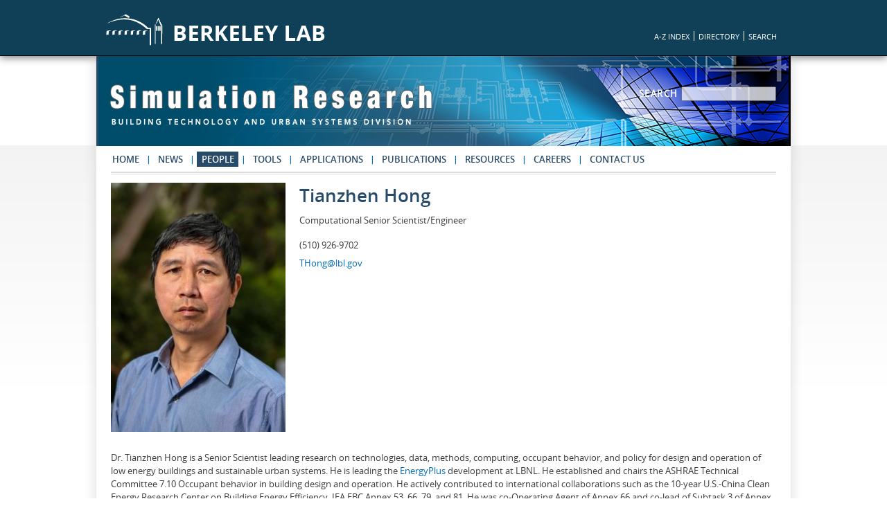

--- FILE ---
content_type: text/html; charset=utf-8
request_url: https://simulationresearch.lbl.gov/people/tianzhen-hong?f%5Bauthor%5D=1004&s=type&o=asc&page=1
body_size: 10136
content:
<!DOCTYPE html PUBLIC "-//W3C//DTD XHTML+RDFa 1.0//EN"
  "http://www.w3.org/MarkUp/DTD/xhtml-rdfa-1.dtd">
<html xmlns="http://www.w3.org/1999/xhtml" xml:lang="en" version="XHTML+RDFa 1.0" dir="ltr"
  xmlns:content="http://purl.org/rss/1.0/modules/content/"
  xmlns:dc="http://purl.org/dc/terms/"
  xmlns:foaf="http://xmlns.com/foaf/0.1/"
  xmlns:og="http://ogp.me/ns#"
  xmlns:rdfs="http://www.w3.org/2000/01/rdf-schema#"
  xmlns:sioc="http://rdfs.org/sioc/ns#"
  xmlns:sioct="http://rdfs.org/sioc/types#"
  xmlns:skos="http://www.w3.org/2004/02/skos/core#"
  xmlns:xsd="http://www.w3.org/2001/XMLSchema#">

<head profile="http://www.w3.org/1999/xhtml/vocab">
  <meta http-equiv="Content-Type" content="text/html; charset=utf-8" />
<meta name="Generator" content="Drupal 7 (http://drupal.org)" />
<link rel="canonical" href="/people/tianzhen-hong" />
<link rel="shortlink" href="/node/3082" />
  <title>Tianzhen Hong | Simulation Research</title>
  <style type="text/css" media="all">
@import url("https://simulationresearch.lbl.gov/modules/system/system.base.css?sf3zol");
@import url("https://simulationresearch.lbl.gov/modules/system/system.menus.css?sf3zol");
@import url("https://simulationresearch.lbl.gov/modules/system/system.messages.css?sf3zol");
@import url("https://simulationresearch.lbl.gov/modules/system/system.theme.css?sf3zol");
</style>
<style type="text/css" media="all">
@import url("https://simulationresearch.lbl.gov/sites/all/modules/calendar/css/calendar_multiday.css?sf3zol");
@import url("https://simulationresearch.lbl.gov/modules/field/theme/field.css?sf3zol");
@import url("https://simulationresearch.lbl.gov/modules/node/node.css?sf3zol");
@import url("https://simulationresearch.lbl.gov/modules/search/search.css?sf3zol");
@import url("https://simulationresearch.lbl.gov/modules/user/user.css?sf3zol");
@import url("https://simulationresearch.lbl.gov/sites/all/modules/views/css/views.css?sf3zol");
</style>
<style type="text/css" media="all">
@import url("https://simulationresearch.lbl.gov/sites/all/modules/ctools/css/ctools.css?sf3zol");
@import url("https://simulationresearch.lbl.gov/sites/all/modules/custom/lbl_biblio_link_files/theme/lbl_biblio_link_files.css?sf3zol");
@import url("https://simulationresearch.lbl.gov/sites/all/modules/lightbox2/css/lightbox.css?sf3zol");
@import url("https://simulationresearch.lbl.gov/sites/all/modules/biblio/biblio.css?sf3zol");
@import url("https://simulationresearch.lbl.gov/sites/all/libraries/superfish/css/superfish.css?sf3zol");
@import url("https://simulationresearch.lbl.gov/sites/all/libraries/superfish/css/superfish-smallscreen.css?sf3zol");
</style>
<style type="text/css" media="all">
@import url("https://simulationresearch.lbl.gov/sites/all/themes/motif/css/layout.css?sf3zol");
@import url("https://simulationresearch.lbl.gov/sites/all/themes/motif/css/superfish-style.css?sf3zol");
</style>
<style type="text/css" media="print">
@import url("https://simulationresearch.lbl.gov/sites/all/themes/motif/css/print.css?sf3zol");
</style>

<!--[if lte IE 7]>
<link type="text/css" rel="stylesheet" href="https://simulationresearch.lbl.gov/sites/all/themes/motif/css/ie.css?sf3zol" media="all" />
<![endif]-->

<!--[if IE 6]>
<link type="text/css" rel="stylesheet" href="https://simulationresearch.lbl.gov/sites/all/themes/motif/css/ie6.css?sf3zol" media="all" />
<![endif]-->
  <script type="text/javascript" src="https://simulationresearch.lbl.gov/misc/jquery.js?v=1.4.4"></script>
<script type="text/javascript" src="https://simulationresearch.lbl.gov/misc/jquery-extend-3.4.0.js?v=1.4.4"></script>
<script type="text/javascript" src="https://simulationresearch.lbl.gov/misc/jquery-html-prefilter-3.5.0-backport.js?v=1.4.4"></script>
<script type="text/javascript" src="https://simulationresearch.lbl.gov/misc/jquery.once.js?v=1.2"></script>
<script type="text/javascript" src="https://simulationresearch.lbl.gov/misc/drupal.js?sf3zol"></script>
<script type="text/javascript" src="https://simulationresearch.lbl.gov/misc/form-single-submit.js?v=7.101"></script>
<script type="text/javascript" src="https://simulationresearch.lbl.gov/sites/all/modules/lightbox2/js/lightbox.js?sf3zol"></script>
<script type="text/javascript" src="https://simulationresearch.lbl.gov/sites/all/modules/google_analytics/googleanalytics.js?sf3zol"></script>
<script type="text/javascript">
<!--//--><![CDATA[//><!--
(function(i,s,o,g,r,a,m){i["GoogleAnalyticsObject"]=r;i[r]=i[r]||function(){(i[r].q=i[r].q||[]).push(arguments)},i[r].l=1*new Date();a=s.createElement(o),m=s.getElementsByTagName(o)[0];a.async=1;a.src=g;m.parentNode.insertBefore(a,m)})(window,document,"script","https://www.google-analytics.com/analytics.js","ga");ga("create", "UA-53815814-1", {"cookieDomain":"auto"});ga("send", "pageview");
//--><!]]>
</script>
<script type="text/javascript" src="https://simulationresearch.lbl.gov/sites/all/modules/field_group/field_group.js?sf3zol"></script>
<script type="text/javascript" src="https://simulationresearch.lbl.gov/sites/all/libraries/superfish/jquery.hoverIntent.minified.js?sf3zol"></script>
<script type="text/javascript" src="https://simulationresearch.lbl.gov/sites/all/libraries/superfish/sfsmallscreen.js?sf3zol"></script>
<script type="text/javascript" src="https://simulationresearch.lbl.gov/sites/all/libraries/superfish/superfish.js?sf3zol"></script>
<script type="text/javascript" src="https://simulationresearch.lbl.gov/sites/all/libraries/superfish/supersubs.js?sf3zol"></script>
<script type="text/javascript" src="https://simulationresearch.lbl.gov/sites/all/modules/superfish/superfish.js?sf3zol"></script>
<script type="text/javascript">
<!--//--><![CDATA[//><!--
jQuery.extend(Drupal.settings, {"basePath":"\/","pathPrefix":"","setHasJsCookie":0,"ajaxPageState":{"theme":"motif","theme_token":"dCfl4TPPKZZJXvUPIbCm5SegJU7lUIxj9xeL7-wt3-M","js":{"misc\/jquery.js":1,"misc\/jquery-extend-3.4.0.js":1,"misc\/jquery-html-prefilter-3.5.0-backport.js":1,"misc\/jquery.once.js":1,"misc\/drupal.js":1,"misc\/form-single-submit.js":1,"sites\/all\/modules\/lightbox2\/js\/lightbox.js":1,"sites\/all\/modules\/google_analytics\/googleanalytics.js":1,"0":1,"sites\/all\/modules\/field_group\/field_group.js":1,"sites\/all\/libraries\/superfish\/jquery.hoverIntent.minified.js":1,"sites\/all\/libraries\/superfish\/sfsmallscreen.js":1,"sites\/all\/libraries\/superfish\/superfish.js":1,"sites\/all\/libraries\/superfish\/supersubs.js":1,"sites\/all\/modules\/superfish\/superfish.js":1},"css":{"modules\/system\/system.base.css":1,"modules\/system\/system.menus.css":1,"modules\/system\/system.messages.css":1,"modules\/system\/system.theme.css":1,"sites\/all\/modules\/calendar\/css\/calendar_multiday.css":1,"modules\/field\/theme\/field.css":1,"modules\/node\/node.css":1,"modules\/search\/search.css":1,"modules\/user\/user.css":1,"sites\/all\/modules\/views\/css\/views.css":1,"sites\/all\/modules\/ctools\/css\/ctools.css":1,"sites\/all\/modules\/custom\/lbl_biblio_link_files\/theme\/lbl_biblio_link_files.css":1,"sites\/all\/modules\/lightbox2\/css\/lightbox.css":1,"sites\/all\/modules\/biblio\/biblio.css":1,"sites\/all\/libraries\/superfish\/css\/superfish.css":1,"sites\/all\/libraries\/superfish\/css\/superfish-smallscreen.css":1,"sites\/all\/themes\/motif\/css\/layout.css":1,"sites\/all\/themes\/motif\/css\/superfish-style.css":1,"sites\/all\/themes\/motif\/css\/print.css":1,"sites\/all\/themes\/motif\/css\/ie.css":1,"sites\/all\/themes\/motif\/css\/ie6.css":1}},"lightbox2":{"rtl":0,"file_path":"\/(\\w\\w\/)public:\/","default_image":"\/sites\/all\/modules\/lightbox2\/images\/brokenimage.jpg","border_size":10,"font_color":"000","box_color":"fff","top_position":"","overlay_opacity":"0.8","overlay_color":"000","disable_close_click":true,"resize_sequence":0,"resize_speed":400,"fade_in_speed":400,"slide_down_speed":600,"use_alt_layout":false,"disable_resize":false,"disable_zoom":false,"force_show_nav":false,"show_caption":true,"loop_items":false,"node_link_text":"View Image Details","node_link_target":false,"image_count":"Image !current of !total","video_count":"Video !current of !total","page_count":"Page !current of !total","lite_press_x_close":"press \u003Ca href=\u0022#\u0022 onclick=\u0022hideLightbox(); return FALSE;\u0022\u003E\u003Ckbd\u003Ex\u003C\/kbd\u003E\u003C\/a\u003E to close","download_link_text":"","enable_login":false,"enable_contact":false,"keys_close":"c x 27","keys_previous":"p 37","keys_next":"n 39","keys_zoom":"z","keys_play_pause":"32","display_image_size":"original","image_node_sizes":"()","trigger_lightbox_classes":"","trigger_lightbox_group_classes":"","trigger_slideshow_classes":"","trigger_lightframe_classes":"","trigger_lightframe_group_classes":"","custom_class_handler":0,"custom_trigger_classes":"","disable_for_gallery_lists":true,"disable_for_acidfree_gallery_lists":true,"enable_acidfree_videos":true,"slideshow_interval":5000,"slideshow_automatic_start":true,"slideshow_automatic_exit":true,"show_play_pause":true,"pause_on_next_click":false,"pause_on_previous_click":true,"loop_slides":false,"iframe_width":600,"iframe_height":400,"iframe_border":1,"enable_video":false,"useragent":"Mozilla\/5.0 (Macintosh; Intel Mac OS X 10_15_7) AppleWebKit\/537.36 (KHTML, like Gecko) Chrome\/131.0.0.0 Safari\/537.36; ClaudeBot\/1.0; +claudebot@anthropic.com)"},"googleanalytics":{"trackOutbound":1,"trackMailto":1,"trackDownload":1,"trackDownloadExtensions":"7z|aac|arc|arj|asf|asx|avi|bin|csv|doc(x|m)?|dot(x|m)?|exe|flv|gif|gz|gzip|hqx|jar|jpe?g|js|mp(2|3|4|e?g)|mov(ie)?|msi|msp|pdf|phps|png|ppt(x|m)?|pot(x|m)?|pps(x|m)?|ppam|sld(x|m)?|thmx|qtm?|ra(m|r)?|sea|sit|tar|tgz|torrent|txt|wav|wma|wmv|wpd|xls(x|m|b)?|xlt(x|m)|xlam|xml|z|zip"},"urlIsAjaxTrusted":{"\/people\/tianzhen-hong?f%5Bauthor%5D=1004\u0026s=type\u0026o=asc\u0026page=1":true},"superfish":{"1":{"id":"1","sf":{"delay":"300","animation":{"opacity":"show"},"speed":0,"autoArrows":false,"dropShadows":false},"plugins":{"smallscreen":{"mode":"window_width","breakpointUnit":"px","title":"Main menu"},"supersubs":{"maxWidth":"30"}}}},"field_group":{"hidden":"full"}});
//--><!]]>
</script>
</head>
<body class="html not-front not-logged-in no-sidebars page-node page-node- page-node-3082 node-type-person role-anonymous-user" >
  <div id="skip-link">
    <a href="#main-content" class="element-invisible element-focusable">Skip to main content</a>
  </div>
    
<div class="berkeley-lab-header" id="wrapper">
	<div id="container">
		<div id="right-links">
			<ul>
				<li><a href="http://www.lbl.gov/a-z-index/" target="_blank">A-Z INDEX</a></li>
				<li><a href="http://www2.lbl.gov/ds/" target="_blank">DIRECTORY</a></li>
				<li id="last"><a href="http://search.lbl.gov/" target="_blank">SEARCH</a></li>
			</ul>
		</div>
		<div id="lbnl-logo">
			<a href="http://www.lbl.gov/" target="_blank"><img src="/sites/all/themes/motif/images/bl-logo.png"></a>
		</div>
	</div>
</div>

<div id="page-wrapper"><div id="page">

  <div id="header" class="without-secondary-menu">
      <div class="section clearfix">





      <div id="name-and-slogan">

        
            <div id="site-name">
              <strong>
                <a href="/" title="Home" rel="home"><span><img src="/sites/all/themes/motif/images/logo.png" alt="Simulation Research" rel="home"/></span></a>
              </strong>
            </div>


          <div id="site-slogan">
            <img src="/sites/all/themes/motif/images/slogan.png" alt=""/>
        </div>

      </div> <!-- /#name-and-slogan -->
        <div class="region region-header">
    <div id="block-search-form" class="block block-search">

    
  <div class="content">
    <form action="/people/tianzhen-hong?f%5Bauthor%5D=1004&amp;s=type&amp;o=asc&amp;page=1" method="post" id="search-block-form" accept-charset="UTF-8"><div><div class="container-inline">
      <h2 class="element-invisible">Search form</h2>
    <div class="form-item form-type-textfield form-item-search-block-form">
  <label for="edit-search-block-form--2">Search </label>
 <input title="Enter the terms you wish to search for." type="text" id="edit-search-block-form--2" name="search_block_form" value="" size="15" maxlength="128" class="form-text" />
</div>
<div class="form-actions form-wrapper" id="edit-actions"><input type="submit" id="edit-submit" name="op" value="Search" class="form-submit" /></div><input type="hidden" name="form_build_id" value="form-AlgQbssKLFjowamU8ejECzuP4YO5wFrvIglKpmMCtS4" />
<input type="hidden" name="form_id" value="search_block_form" />
</div>
</div></form>  </div>
</div>
  </div>
        </div></div> <!-- /.section, /#header -->

    <div id="top-menubar-wrapper" class="clearfix">
      <div class="section clearfix">

        <div class="region region-header-bottom">
    <div id="block-superfish-1" class="block block-superfish">

    
  <div class="content">
    <ul  id="superfish-1" class="menu sf-menu sf-main-menu sf-horizontal sf-style-none sf-total-items-9 sf-parent-items-0 sf-single-items-9"><li id="menu-2770-1" class="first odd sf-item-1 sf-depth-1 sf-no-children"><a href="/" title="" class="sf-depth-1">Home</a></li><li id="menu-3198-1" class="middle even sf-item-2 sf-depth-1 sf-no-children"><a href="/news" class="sf-depth-1">News</a></li><li id="menu-3206-1" class="middle odd sf-item-3 sf-depth-1 sf-no-children"><a href="/people" class="sf-depth-1">People</a></li><li id="menu-3211-1" class="middle even sf-item-4 sf-depth-1 sf-no-children"><a href="/tools" class="sf-depth-1">Tools</a></li><li id="menu-3205-1" class="middle odd sf-item-5 sf-depth-1 sf-no-children"><a href="/apps" class="sf-depth-1">Applications</a></li><li id="menu-3210-1" class="middle even sf-item-6 sf-depth-1 sf-no-children"><a href="/publications" title="" class="sf-depth-1">Publications</a></li><li id="menu-3371-1" class="middle odd sf-item-7 sf-depth-1 sf-no-children"><a href="/resources" class="sf-depth-1">Resources</a></li><li id="menu-3369-1" class="middle even sf-item-8 sf-depth-1 sf-no-children"><a href="/careers" class="sf-depth-1">Careers</a></li><li id="menu-3366-1" class="last odd sf-item-9 sf-depth-1 sf-no-children"><a href="/contact-us" class="sf-depth-1">Contact Us</a></li></ul>  </div>
</div>
  </div>

    
        </div>
  </div> <!-- /.section, /#top-menubar-wrapper -->

  
  
  <div id="main-wrapper" class="clearfix"><div id="main" class="clearfix">

  
    
    <div id="content" class="column"><div class="section">
            <a id="main-content"></a>
                    <h1 class="title" id="page-title">
          Tianzhen Hong        </h1>
                          <div class="tabs">
                  </div>
                          <div class="region region-content">
    <div id="block-system-main" class="block block-system">

    
  <div class="content">
    <div id="node-3082" class="node node-person node-full clearfix" about="/people/tianzhen-hong" typeof="sioc:Item foaf:Document">

      <span property="dc:title" content="Tianzhen Hong" class="rdf-meta element-hidden"></span>
  
  <div class="content clearfix">
    
<div class="field field-name-field-staff-headshot field-type-image field-label-hidden">
    <div class="field-items">
          <div class="field-item even"><img typeof="foaf:Image" src="https://simulationresearch.lbl.gov/sites/all/files/styles/profile_page/public/staffimage/hong_tianzhen2_0.jpg?itok=YFpsaYgl" width="252" height="360" /></div>
      </div>
</div>

<div class="field field-name-field-staff-true-name field-type-text field-label-hidden">
    <div class="field-items">
          <div class="field-item even">Tianzhen Hong</div>
      </div>
</div>

<div class="field field-name-field-staff-position field-type-text field-label-hidden">
    <div class="field-items">
          <div class="field-item even">Computational Senior Scientist/Engineer</div>
      </div>
</div>

<div class="field field-name-field-staff-phone field-type-text field-label-hidden">
    <div class="field-items">
          <div class="field-item even">(510) 926-9702</div>
      </div>
</div>

<div class="field field-name-field-staff-email field-type-text field-label-hidden">
    <div class="field-items">
          <div class="field-item even">
      <a href="mailto:THong@lbl.gov" target="_blank">THong@lbl.gov</a></div>
      </div>
</div>

<div class="field field-name-field-staff-bio field-type-text-long field-label-hidden">
    <div class="field-items">
          <div class="field-item even"><div class="views-field views-field-field-staff-bio">
<div class="field-content">
<p><span class="im">Dr. Tianzhen Hong is a Senior Scientist leading research on technologies, data, methods, computing, occupant behavior, and policy for design and operation of low energy buildings and sustainable urban systems. He is leading the <a href="https://eta-intranet.lbl.gov/energyplus.net">EnergyPlus </a>development at LBNL. He established and chairs the ASHRAE Technical Committee 7.10 Occupant behavior in building design and operation. He actively contributed to international collaborations such as the 10-year U.S.-China Clean Energy Research Center on Building Energy Efficiency, IEA EBC Annex 53, 66, 79, and 81. He was co-Operating Agent of Annex 66 and co-lead of Subtask 3 of Annex 79. He led the development of two building energy software: <a href="https://cbes.lbl.gov">CBES</a> and CityBES winning an R&amp;D 100 Award in 2019 and 2022, respectively. He is an IBPSA Fellow, an ASHRAE Fellow, and a Highly Cited Researcher since 2021. He received B.Eng. and Ph.D. in HVACR, and B.Sc. in Applied Mathematics from Tsinghua University, China.</span></p>
<p><strong>Links</strong></p>
<p><span class="im">Urban Systems Research</span></p>
<p style="padding-left: 30px;"><span class="im">Urban Systems Group, <a href="http://urbansystems.lbl.gov">UrbanSystems.lbl.gov</a> </span></p>
<p style="padding-left: 30px;"><span class="im"><span class="im">City Buildings, Energy, and Sustainability (CityBES), <a data-saferedirecturl="https://www.google.com/url?hl=en&amp;q=http://CityBES.lbl.gov&amp;source=gmail&amp;ust=1500495804985000&amp;usg=AFQjCNF9RYIv8LCA5Xq8f7YTK3fjnRtFwA" href="https://CityBES.lbl.gov" target="_blank">CityBES.lbl.gov</a></span></span></p>
<p><span class="im">Occupant Behavior Research</span></p>
<p style="padding-left: 30px;"><span class="im">LBNL, <a href="http://behavior.lbl.gov/">behavior.lbl.gov</a></span></p>
<p style="padding-left: 30px;"><span class="im">Occupancy Simulator, <a href="http://occupancysimulator.lbl.gov/">occupancysimulator.lbl.gov</a></span></p>
<p style="padding-left: 30px;"><a href="http://annex79.iea-ebc.org"><span class="im">IEA EBC Annex 79 (2018-2023): Occupant-centric building design and operation</span></a></p>
<p style="padding-left: 30px;"><a href="http://annex66.org"><span class="im">IEA EBC Annex 66 (2013-2018): Definition and simulation of occupant behavior in buildings</span></a></p>
<p style="padding-left: 30px;"><a href="https://annex53.iea-ebc.org/projects/project?AnnexID=53"><span class="im"><span class="im">IEA EBC Annex 53 (2008-2013): <span id="ctl00_mainContent_ctl00_Annex">Total Energy Use in Buildings: Analysis &amp; Evaluation Methods</span> </span></span></a></p>
<p style="padding-left: 30px;"><a href="https://tpc.ashrae.org/?cmtKey=1f872f56-a4da-4d94-81ee-e0c6dda5a69f"><span class="im">ASHRAE Technical Committee 7.10 Occupant Behavior in Building Design and Operation</span></a></p>
<p><span class="im">Building Energy Modeling and Analysis Tools</span></p>
<p style="padding-left: 30px;">Commercial Building Energy Saver: California version, <a href="https://cbes.lbl.gov/">cbes.lbl.gov; </a>National version,<a href="http://cbespro.lbl.gov/"> cbespro.lbl.gov</a></p>
<p style="padding-left: 30px;">EnergyPlus, <a href="http://energyplus.net">energyplus.net </a></p>
<p>Publications</p>
<p style="padding-left: 30px;"><a href="https://scholar.google.com/citations?user=x5m2zBYAAAAJ&amp;hl=en">https://scholar.google.com/citations?user=x5m2zBYAAAAJ&amp;hl=en</a></p>
<p> </p>
</div>
</div>
</div>
      </div>
</div>
  </div>

  
  
</div>
  </div>
</div>
<div id="block-views-d957c956d704b3bab93ca06002ab1a5d" class="block block-views">

    <h2>Related Projects</h2>
  
  <div class="content">
    <div class="view view-projects-related-to-people view-id-projects_related_to_people view-display-id-block_1 view-dom-id-f890bf6e887feb8f35a3b0b05884057e">
        
  
  
      <div class="view-content">
        <div class="views-row views-row-1 views-row-odd views-row-first">
      
  <div class="views-field views-field-title">        <span class="field-content"><a href="/projects/modelica">Modelica</a></span>  </div>  </div>
  <div class="views-row views-row-2 views-row-even views-row-last">
      
  <div class="views-field views-field-title">        <span class="field-content"><a href="/projects/energyplus">EnergyPlus</a></span>  </div>  </div>
    </div>
  
  
  
  
  
  
</div>  </div>
</div>
<div id="block-views-staff-publications-block" class="block block-views">

    <h2>Publications</h2>
  
  <div class="content">
    <div class="view view-staff-publications view-id-staff_publications view-display-id-block view-dom-id-308903c96be7ef173e812e94ea4bf70f">
        
  
  
      <div class="view-content">
        <div class="views-row views-row-1 views-row-odd views-row-first">
      
  <div class="views-field views-field-citation">        <span class="field-content"><span class="biblio-authors" ><a href="/publications?f%5Bauthor%5D=978&amp;s=type&amp;o=asc&amp;page=1" rel="nofollow">Wang, Wei</a>, <a href="/people/tianzhen-hong?f%5Bauthor%5D=1004&amp;s=type&amp;o=asc&amp;page=1" rel="nofollow">Tianzhen  Hong</a>, <a href="/publications?f%5Bauthor%5D=999&amp;s=type&amp;o=asc&amp;page=1" rel="nofollow">Xiaodong  Xu</a>, <a href="/publications?f%5Bauthor%5D=979&amp;s=type&amp;o=asc&amp;page=1" rel="nofollow">Jiayu  Chen</a>, <a href="/publications?f%5Bauthor%5D=1025&amp;s=type&amp;o=asc&amp;page=1" rel="nofollow">Ziang  Liu</a>, and <a href="/publications?f%5Bauthor%5D=1021&amp;s=type&amp;o=asc&amp;page=1" rel="nofollow">Ning  Xu</a></span>. <a href="/publications/forecasting-district-scale-energy">"<span class="biblio-title" >Forecasting district-scale energy dynamics through integrating building network and long short-term memory learning algorithm</span>."</a> <span  style="font-style: italic;">Applied Energy</span> 248 (2019) 217 - 230.<span class="Z3988" title="ctx_ver=Z39.88-2004&amp;rft_val_fmt=info%3Aofi%2Ffmt%3Akev%3Amtx%3Ajournal&amp;rft.atitle=Forecasting+district-scale+energy+dynamics+through+integrating+building+network+and+long+short-term+memory+learning+algorithm&amp;rft.title=Applied+Energy&amp;rft.stitle=Applied+Energy&amp;rft.issn=03062619&amp;rft.date=2019&amp;rft.volume=248&amp;rft.spage=217&amp;rft.epage=230&amp;rft.aulast=Wang&amp;rft.aufirst=Wei&amp;rft.au=Hong%2C+Tianzhen&amp;rft.au=Xu%2C+Xiaodong&amp;rft.au=Chen%2C+Jiayu&amp;rft.au=Liu%2C+Ziang&amp;rft.au=Xu%2C+Ning&amp;rft_id=info%3Adoi%2F10.1016%2Fj.apenergy.2019.04.085"></span><div class="biblio_related_files_wrapper"><h3 class="biblio_label biblio_related_files">Related Files</h3><div class="biblio_file_links"><span class="biblio_file"><span class="biblio_file_icon_and_title">&nbsp;&nbsp;<span class="file"><img class="file-icon" alt="PDF icon" title="application/pdf" src="/modules/file/icons/application-pdf.png" /> <a href="https://simulationresearch.lbl.gov/sites/all/files/30_-_forecasting_district-scale_energy_dynamics_-_tianzhen_hong.pdf" type="application/pdf; length=1302962" title="30_-_forecasting_district-scale_energy_dynamics_-_tianzhen_hong.pdf">PDF</a></span></span><span class="biblio_file_size">&nbsp;(1.24 MB)</span></span></div></div></span>  </div>  </div>
  <div class="views-row views-row-2 views-row-even">
      
  <div class="views-field views-field-citation">        <span class="field-content"><span class="biblio-authors" ><a href="/publications?f%5Bauthor%5D=875&amp;s=type&amp;o=asc&amp;page=1" rel="nofollow">Guo, Siyue</a>, <a href="/publications?f%5Bauthor%5D=532&amp;s=type&amp;o=asc&amp;page=1" rel="nofollow">Da  Yan</a>, <a href="/people/tianzhen-hong?f%5Bauthor%5D=1004&amp;s=type&amp;o=asc&amp;page=1" rel="nofollow">Tianzhen  Hong</a>, <a href="/publications?f%5Bauthor%5D=963&amp;s=type&amp;o=asc&amp;page=1" rel="nofollow">Chan  Xiao</a>, and <a href="/publications?f%5Bauthor%5D=954&amp;s=type&amp;o=asc&amp;page=1" rel="nofollow">Ying  Cui</a></span>. <a href="/publications/novel-approach-selecting-typical-hot">"<span class="biblio-title" >A novel approach for selecting typical hot-year (THY) weather data</span>."</a> <span  style="font-style: italic;">Applied Energy</span> 242 (2019) 1634 - 1648.<span class="Z3988" title="ctx_ver=Z39.88-2004&amp;rft_val_fmt=info%3Aofi%2Ffmt%3Akev%3Amtx%3Ajournal&amp;rft.atitle=A+novel+approach+for+selecting+typical+hot-year+%28THY%29+weather+data&amp;rft.title=Applied+Energy&amp;rft.stitle=Applied+Energy&amp;rft.issn=03062619&amp;rft.date=2019&amp;rft.volume=242&amp;rft.spage=1634&amp;rft.epage=1648&amp;rft.aulast=Guo&amp;rft.aufirst=Siyue&amp;rft.au=Yan%2C+Da&amp;rft.au=Hong%2C+Tianzhen&amp;rft.au=Xiao%2C+Chan&amp;rft.au=Cui%2C+Ying&amp;rft_id=info%3Adoi%2F10.1016%2Fj.apenergy.2019.03.065"></span><div class="biblio_related_files_wrapper"><h3 class="biblio_label biblio_related_files">Related Files</h3><div class="biblio_file_links"><span class="biblio_file"><span class="biblio_file_icon_and_title">&nbsp;&nbsp;<span class="file"><img class="file-icon" alt="PDF icon" title="application/pdf" src="/modules/file/icons/application-pdf.png" /> <a href="https://simulationresearch.lbl.gov/sites/all/files/28_-_selecting_typical_hot_year_weather_data_-_tianzhen_hong.pdf" type="application/pdf; length=856957" title="28_-_selecting_typical_hot_year_weather_data_-_tianzhen_hong.pdf">PDF</a></span></span><span class="biblio_file_size">&nbsp;(836.87 KB)</span></span></div></div></span>  </div>  </div>
  <div class="views-row views-row-3 views-row-odd">
      
  <div class="views-field views-field-citation">        <span class="field-content"><span class="biblio-authors" ><a href="/publications?f%5Bauthor%5D=999&amp;s=type&amp;o=asc&amp;page=1" rel="nofollow">Xu, Xiaodong</a>, <a href="/publications?f%5Bauthor%5D=1020&amp;s=type&amp;o=asc&amp;page=1" rel="nofollow">Yifan  Wu</a>, <a href="/publications?f%5Bauthor%5D=978&amp;s=type&amp;o=asc&amp;page=1" rel="nofollow">Wei  Wang</a>, <a href="/people/tianzhen-hong?f%5Bauthor%5D=1004&amp;s=type&amp;o=asc&amp;page=1" rel="nofollow">Tianzhen  Hong</a>, and <a href="/publications?f%5Bauthor%5D=1021&amp;s=type&amp;o=asc&amp;page=1" rel="nofollow">Ning  Xu</a></span>. <a href="/publications/performance-driven-optimization-urban">"<span class="biblio-title" >Performance-driven optimization of urban open space configuration in the cold-winter and hot-summer region of China</span>."</a> <span  style="font-style: italic;">Building Simulation</span> 12.3 (2019) 411 - 424.<span class="Z3988" title="ctx_ver=Z39.88-2004&amp;rft_val_fmt=info%3Aofi%2Ffmt%3Akev%3Amtx%3Ajournal&amp;rft.atitle=Performance-driven+optimization+of+urban+open+space+configuration+in+the+cold-winter+and+hot-summer+region+of+China&amp;rft.title=Building+Simulation&amp;rft.stitle=Build.+Simul.&amp;rft.issn=1996-3599&amp;rft.date=2019&amp;rft.volume=12&amp;rft.issue=3&amp;rft.spage=411&amp;rft.epage=424&amp;rft.aulast=Xu&amp;rft.aufirst=Xiaodong&amp;rft.au=Wu%2C+Yifan&amp;rft.au=Wang%2C+Wei&amp;rft.au=Hong%2C+Tianzhen&amp;rft.au=Xu%2C+Ning&amp;rft_id=info%3Adoi%2F10.1007%2Fs12273-019-0510-z"></span><div class="biblio_related_files_wrapper"><h3 class="biblio_label biblio_related_files">Related Files</h3><div class="biblio_file_links"><span class="biblio_file"><span class="biblio_file_icon_and_title">&nbsp;&nbsp;<span class="file"><img class="file-icon" alt="PDF icon" title="application/pdf" src="/modules/file/icons/application-pdf.png" /> <a href="https://simulationresearch.lbl.gov/sites/all/files/23_-_optimization_of_urban_open_space_configuration_-_tianzhen_hong.pdf" type="application/pdf; length=3428088" title="23_-_optimization_of_urban_open_space_configuration_-_tianzhen_hong.pdf">PDF</a></span></span><span class="biblio_file_size">&nbsp;(3.27 MB)</span></span></div></div></span>  </div>  </div>
  <div class="views-row views-row-4 views-row-even">
      
  <div class="views-field views-field-citation">        <span class="field-content"><span class="biblio-authors" ><a href="/publications?f%5Bauthor%5D=1003&amp;s=type&amp;o=asc&amp;page=1" rel="nofollow">Wang, Zhe</a>, <a href="/publications?f%5Bauthor%5D=1022&amp;s=type&amp;o=asc&amp;page=1" rel="nofollow">Thomas  Parkinson</a>, <a href="/publications?f%5Bauthor%5D=1023&amp;s=type&amp;o=asc&amp;page=1" rel="nofollow">Peixian  Li</a>, <a href="/publications?f%5Bauthor%5D=1024&amp;s=type&amp;o=asc&amp;page=1" rel="nofollow">Borong  Lin</a>, and <a href="/people/tianzhen-hong?f%5Bauthor%5D=1004&amp;s=type&amp;o=asc&amp;page=1" rel="nofollow">Tianzhen  Hong</a></span>. <a href="/publications/squeaky-wheel-machine-learning">"<span class="biblio-title" >The Squeaky wheel: Machine learning for anomaly detection in subjective thermal comfort votes</span>."</a> <span  style="font-style: italic;">Building and Environment</span> 151 (2019) 219 - 227.<span class="Z3988" title="ctx_ver=Z39.88-2004&amp;rft_val_fmt=info%3Aofi%2Ffmt%3Akev%3Amtx%3Ajournal&amp;rft.atitle=The+Squeaky+wheel%3A+Machine+learning+for+anomaly+detection+in+subjective+thermal+comfort+votes&amp;rft.title=Building+and+Environment&amp;rft.stitle=Building+and+Environment&amp;rft.issn=03601323&amp;rft.date=2019&amp;rft.volume=151&amp;rft.spage=219&amp;rft.epage=227&amp;rft.aulast=Wang&amp;rft.aufirst=Zhe&amp;rft.au=Parkinson%2C+Thomas&amp;rft.au=Li%2C+Peixian&amp;rft.au=Lin%2C+Borong&amp;rft.au=Hong%2C+Tianzhen&amp;rft_id=info%3Adoi%2F10.1016%2Fj.buildenv.2019.01.050"></span><div class="biblio_related_files_wrapper"><h3 class="biblio_label biblio_related_files">Related Files</h3><div class="biblio_file_links"><span class="biblio_file"><span class="biblio_file_icon_and_title">&nbsp;&nbsp;<span class="file"><img class="file-icon" alt="PDF icon" title="application/pdf" src="/modules/file/icons/application-pdf.png" /> <a href="https://simulationresearch.lbl.gov/sites/all/files/25_-_the_squeaky_wheel_-_machine_learning_for_anomaly_detection_in_subjective_thermal_-_tianzhen_hong.pdf" type="application/pdf; length=1224034" title="25_-_the_squeaky_wheel_-_machine_learning_for_anomaly_detection_in_subjective_thermal_-_tianzhen_hong.pdf">PDF</a></span></span><span class="biblio_file_size">&nbsp;(1.17 MB)</span></span></div></div></span>  </div>  </div>
  <div class="views-row views-row-5 views-row-odd">
      
  <div class="views-field views-field-citation">        <span class="field-content"><span class="biblio-authors" ><a href="/publications?f%5Bauthor%5D=1003&amp;s=type&amp;o=asc&amp;page=1" rel="nofollow">Wang, Zhe</a>, <a href="/people/tianzhen-hong?f%5Bauthor%5D=1004&amp;s=type&amp;o=asc&amp;page=1" rel="nofollow">Tianzhen  Hong</a>, and <a href="/publications?f%5Bauthor%5D=473&amp;s=type&amp;o=asc&amp;page=1" rel="nofollow">Mary Ann Piette</a></span>. <a href="/publications/data-fusion-predicting-internal-heat">"<span class="biblio-title" >Data fusion in predicting internal heat gains for office buildings through a deep learning approach</span>."</a> <span  style="font-style: italic;">Applied Energy</span> 240 (2019) 386 - 398.<span class="Z3988" title="ctx_ver=Z39.88-2004&amp;rft_val_fmt=info%3Aofi%2Ffmt%3Akev%3Amtx%3Ajournal&amp;rft.atitle=Data+fusion+in+predicting+internal+heat+gains+for+office+buildings+through+a+deep+learning+approach&amp;rft.title=Applied+Energy&amp;rft.stitle=Applied+Energy&amp;rft.issn=03062619&amp;rft.date=2019&amp;rft.volume=240&amp;rft.spage=386&amp;rft.epage=398&amp;rft.aulast=Wang&amp;rft.aufirst=Zhe&amp;rft.au=Hong%2C+Tianzhen&amp;rft.au=Piette%2C+Mary&amp;rft_id=info%3Adoi%2F10.1016%2Fj.apenergy.2019.02.066"></span><div class="biblio_related_files_wrapper"><h3 class="biblio_label biblio_related_files">Related Files</h3><div class="biblio_file_links"><span class="biblio_file"><span class="biblio_file_icon_and_title">&nbsp;&nbsp;<span class="file"><img class="file-icon" alt="PDF icon" title="application/pdf" src="/modules/file/icons/application-pdf.png" /> <a href="https://simulationresearch.lbl.gov/sites/all/files/26_-_data_fusion_in_predicting_internal_heat_gains_-_tianzhen_hong.pdf" type="application/pdf; length=1028792" title="26_-_data_fusion_in_predicting_internal_heat_gains_-_tianzhen_hong.pdf">PDF</a></span></span><span class="biblio_file_size">&nbsp;(1004.68 KB)</span></span></div></div></span>  </div>  </div>
  <div class="views-row views-row-6 views-row-even">
      
  <div class="views-field views-field-citation">        <span class="field-content"><span class="biblio-authors" ><a href="/publications?f%5Bauthor%5D=978&amp;s=type&amp;o=asc&amp;page=1" rel="nofollow">Wang, Wei</a>, <a href="/people/tianzhen-hong?f%5Bauthor%5D=1004&amp;s=type&amp;o=asc&amp;page=1" rel="nofollow">Tianzhen  Hong</a>, <a href="/publications?f%5Bauthor%5D=1015&amp;s=type&amp;o=asc&amp;page=1" rel="nofollow">Nan  Li</a>, <a href="/publications?f%5Bauthor%5D=1016&amp;s=type&amp;o=asc&amp;page=1" rel="nofollow">Ryan Qi Wang</a>, and <a href="/publications?f%5Bauthor%5D=979&amp;s=type&amp;o=asc&amp;page=1" rel="nofollow">Jiayu  Chen</a></span>. <a href="/publications/linking-energy-cyber-physical-systems">"<span class="biblio-title" >Linking energy-cyber-physical systems with occupancy prediction and interpretation through WiFi probe-based ensemble classification</span>."</a> <span  style="font-style: italic;">Applied Energy</span> 236 (2019) 55 - 69.<span class="Z3988" title="ctx_ver=Z39.88-2004&amp;rft_val_fmt=info%3Aofi%2Ffmt%3Akev%3Amtx%3Ajournal&amp;rft.atitle=Linking+energy-cyber-physical+systems+with+occupancy+prediction+and+interpretation+through+WiFi+probe-based+ensemble+classification&amp;rft.title=Applied+Energy&amp;rft.stitle=Applied+Energy&amp;rft.issn=03062619&amp;rft.date=2019&amp;rft.volume=236&amp;rft.spage=55&amp;rft.epage=69&amp;rft.aulast=Wang&amp;rft.aufirst=Wei&amp;rft.au=Hong%2C+Tianzhen&amp;rft.au=Li%2C+Nan&amp;rft.au=Wang%2C+Ryan&amp;rft.au=Chen%2C+Jiayu&amp;rft_id=info%3Adoi%2F10.1016%2Fj.apenergy.2018.11.079"></span><div class="biblio_related_files_wrapper"><h3 class="biblio_label biblio_related_files">Related Files</h3><div class="biblio_file_links"><span class="biblio_file"><span class="biblio_file_icon_and_title">&nbsp;&nbsp;<span class="file"><img class="file-icon" alt="PDF icon" title="application/pdf" src="/modules/file/icons/application-pdf.png" /> <a href="https://simulationresearch.lbl.gov/sites/all/files/21_-_ecps_-_tianzhen_hong.pdf" type="application/pdf; length=2144586" title="21_-_ecps_-_tianzhen_hong.pdf">PDF</a></span></span><span class="biblio_file_size">&nbsp;(2.05 MB)</span></span></div></div></span>  </div>  </div>
  <div class="views-row views-row-7 views-row-odd">
      
  <div class="views-field views-field-citation">        <span class="field-content"><span class="biblio-authors" ><a href="/publications?f%5Bauthor%5D=1017&amp;s=type&amp;o=asc&amp;page=1" rel="nofollow">Sangogboye, Fisayo Caleb</a>, <a href="/publications?f%5Bauthor%5D=1004&amp;s=type&amp;o=asc&amp;page=1" rel="nofollow">Ruoxi  Jia</a>, <a href="/people/tianzhen-hong?f%5Bauthor%5D=1004&amp;s=type&amp;o=asc&amp;page=1" rel="nofollow">Tianzhen  Hong</a>, <a href="/publications?f%5Bauthor%5D=1018&amp;s=type&amp;o=asc&amp;page=1" rel="nofollow">Costas  Spanos</a>, and <a href="/publications?f%5Bauthor%5D=1019&amp;s=type&amp;o=asc&amp;page=1" rel="nofollow">Mikkel Baun Kjærgaard</a></span>. <a href="/publications/framework-privacy-preserving-data">"<span class="biblio-title" >A Framework for Privacy-Preserving Data Publishing with Enhanced Utility for Cyber-Physical Systems</span>."</a> <span  style="font-style: italic;">ACM Transactions on Sensor Networks</span> 14.3-4 (2018) 1 - 22.<span class="Z3988" title="ctx_ver=Z39.88-2004&amp;rft_val_fmt=info%3Aofi%2Ffmt%3Akev%3Amtx%3Ajournal&amp;rft.atitle=A+Framework+for+Privacy-Preserving+Data+Publishing+with+Enhanced+Utility+for+Cyber-Physical+Systems&amp;rft.title=ACM+Transactions+on+Sensor+Networks&amp;rft.stitle=ACM+Trans.+Sen.+Netw.TOSN&amp;rft.issn=15504859&amp;rft.date=2018&amp;rft.volume=14&amp;rft.issue=3-4&amp;rft.spage=1&amp;rft.epage=22&amp;rft.aulast=Sangogboye&amp;rft.aufirst=Fisayo&amp;rft.au=Jia%2C+Ruoxi&amp;rft.au=Hong%2C+Tianzhen&amp;rft.au=Spanos%2C+Costas&amp;rft.au=Kj%C3%A6rgaard%2C+Mikkel&amp;rft_id=info%3Adoi%2F10.1145%2F329407010.1145%2F3275520"></span><div class="biblio_related_files_wrapper"><h3 class="biblio_label biblio_related_files">Related Files</h3><div class="biblio_file_links"><span class="biblio_file"><span class="biblio_file_icon_and_title">&nbsp;&nbsp;<span class="file"><img class="file-icon" alt="PDF icon" title="application/pdf" src="/modules/file/icons/application-pdf.png" /> <a href="https://simulationresearch.lbl.gov/sites/all/files/23_-_optimization_of_urban_open_space_configuration_-_tianzhen_hong.pdf" type="application/pdf; length=3428088" title="23_-_optimization_of_urban_open_space_configuration_-_tianzhen_hong.pdf">PDF</a></span></span><span class="biblio_file_size">&nbsp;(3.27 MB)</span></span></div></div></span>  </div>  </div>
  <div class="views-row views-row-8 views-row-even">
      
  <div class="views-field views-field-citation">        <span class="field-content"><span class="biblio-authors" ><a href="/publications?f%5Bauthor%5D=1003&amp;s=type&amp;o=asc&amp;page=1" rel="nofollow">Wang, Zhe</a>, <a href="/people/tianzhen-hong?f%5Bauthor%5D=1004&amp;s=type&amp;o=asc&amp;page=1" rel="nofollow">Tianzhen  Hong</a>, and <a href="/publications?f%5Bauthor%5D=1004&amp;s=type&amp;o=asc&amp;page=1" rel="nofollow">Ruoxi  Jia</a></span>. <a href="/publications/buildingsoccupants-modelica-package">"<span class="biblio-title" >Buildings.Occupants: a Modelica package for modelling occupant behaviour in buildings</span>."</a> <span  style="font-style: italic;">Journal of Building Performance Simulation</span> (2018) 1 - 12.<span class="Z3988" title="ctx_ver=Z39.88-2004&amp;rft_val_fmt=info%3Aofi%2Ffmt%3Akev%3Amtx%3Ajournal&amp;rft.atitle=Buildings.Occupants%3A+a+Modelica+package+for+modelling+occupant+behaviour+in+buildings&amp;rft.title=Journal+of+Building+Performance+Simulation&amp;rft.stitle=Journal+of+Building+Performance+Simulation&amp;rft.issn=1940-1493&amp;rft.date=2018&amp;rft.spage=1&amp;rft.epage=12&amp;rft.aulast=Wang&amp;rft.aufirst=Zhe&amp;rft.au=Hong%2C+Tianzhen&amp;rft.au=Jia%2C+Ruoxi&amp;rft_id=info%3Adoi%2F10.1080%2F19401493.2018.1543352"></span><div class="biblio_related_files_wrapper"><h3 class="biblio_label biblio_related_files">Related Files</h3><div class="biblio_file_links"><span class="biblio_file"><span class="biblio_file_icon_and_title">&nbsp;&nbsp;<span class="file"><img class="file-icon" alt="PDF icon" title="application/pdf" src="/modules/file/icons/application-pdf.png" /> <a href="https://simulationresearch.lbl.gov/sites/all/files/18_-_buildings.occupants_-_tianzhen_hong.pdf" type="application/pdf; length=660496" title="18_-_buildings.occupants_-_tianzhen_hong.pdf">PDF</a></span></span><span class="biblio_file_size">&nbsp;(645.02 KB)</span></span></div></div></span>  </div>  </div>
  <div class="views-row views-row-9 views-row-odd">
      
  <div class="views-field views-field-citation">        <span class="field-content"><span class="biblio-authors" ><a href="/publications?f%5Bauthor%5D=996&amp;s=type&amp;o=asc&amp;page=1" rel="nofollow">Jain, Rajeev</a>, <a href="/people/xuan-luo?f%5Bauthor%5D=1004&amp;s=type&amp;o=asc&amp;page=1" rel="nofollow">Xuan  Luo</a>, <a href="/publications?f%5Bauthor%5D=997&amp;s=type&amp;o=asc&amp;page=1" rel="nofollow">Gökhan  Sever</a>, <a href="/people/tianzhen-hong?f%5Bauthor%5D=1004&amp;s=type&amp;o=asc&amp;page=1" rel="nofollow">Tianzhen  Hong</a>, and <a href="/publications?f%5Bauthor%5D=998&amp;s=type&amp;o=asc&amp;page=1" rel="nofollow">Charlie  Catlett</a></span>. <a href="/publications/representation-and-evolution-urban">"<span class="biblio-title" >Representation and evolution of urban weather boundary conditions in downtown Chicago</span>."</a> <span  style="font-style: italic;">Journal of Building Performance Simulation</span> (2018) 1 - 14.<span class="Z3988" title="ctx_ver=Z39.88-2004&amp;rft_val_fmt=info%3Aofi%2Ffmt%3Akev%3Amtx%3Ajournal&amp;rft.atitle=Representation+and+evolution+of+urban+weather+boundary+conditions+in+downtown+Chicago&amp;rft.title=Journal+of+Building+Performance+Simulation&amp;rft.stitle=Journal+of+Building+Performance+Simulation&amp;rft.issn=1940-1493&amp;rft.date=2018&amp;rft.spage=1&amp;rft.epage=14&amp;rft.aulast=Jain&amp;rft.aufirst=Rajeev&amp;rft.au=Luo%2C+Xuan&amp;rft.au=Sever%2C+G%C3%B6khan&amp;rft.au=Hong%2C+Tianzhen&amp;rft.au=Catlett%2C+Charlie&amp;rft_id=info%3Adoi%2F10.1080%2F19401493.2018.1534275"></span><div class="biblio_related_files_wrapper"><h3 class="biblio_label biblio_related_files">Related Files</h3><div class="biblio_file_links"><span class="biblio_file"><span class="biblio_file_icon_and_title">&nbsp;&nbsp;<span class="file"><img class="file-icon" alt="PDF icon" title="application/pdf" src="/modules/file/icons/application-pdf.png" /> <a href="https://simulationresearch.lbl.gov/sites/all/files/17_-_urban_weather_boundary_conditions_-_tianzhen_hong.pdf" type="application/pdf; length=1397459" title="17_-_urban_weather_boundary_conditions_-_tianzhen_hong.pdf">PDF</a></span></span><span class="biblio_file_size">&nbsp;(1.33 MB)</span></span></div></div></span>  </div>  </div>
  <div class="views-row views-row-10 views-row-even views-row-last">
      
  <div class="views-field views-field-citation">        <span class="field-content"><span class="biblio-authors" ><a href="/publications?f%5Bauthor%5D=978&amp;s=type&amp;o=asc&amp;page=1" rel="nofollow">Wang, Wei</a>, <a href="/publications?f%5Bauthor%5D=979&amp;s=type&amp;o=asc&amp;page=1" rel="nofollow">Jiayu  Chen</a>, and <a href="/people/tianzhen-hong?f%5Bauthor%5D=1004&amp;s=type&amp;o=asc&amp;page=1" rel="nofollow">Tianzhen  Hong</a></span>. <a href="/publications/occupancy-prediction-through-machine">"<span class="biblio-title" >Occupancy prediction through machine learning and data fusion of environmental sensing and Wi-Fi sensing in buildings</span>."</a> <span  style="font-style: italic;">Automation in Construction</span> 94 (2018) 233 - 243.<span class="Z3988" title="ctx_ver=Z39.88-2004&amp;rft_val_fmt=info%3Aofi%2Ffmt%3Akev%3Amtx%3Ajournal&amp;rft.atitle=Occupancy+prediction+through+machine+learning+and+data+fusion+of+environmental+sensing+and+Wi-Fi+sensing+in+buildings&amp;rft.title=Automation+in+Construction&amp;rft.stitle=Automation+in+Construction&amp;rft.issn=09265805&amp;rft.date=2018&amp;rft.volume=94&amp;rft.spage=233&amp;rft.epage=243&amp;rft.aulast=Wang&amp;rft.aufirst=Wei&amp;rft.au=Chen%2C+Jiayu&amp;rft.au=Hong%2C+Tianzhen&amp;rft_id=info%3Adoi%2F10.1016%2Fj.autcon.2018.07.007"></span><div class="biblio_related_files_wrapper"><h3 class="biblio_label biblio_related_files">Related Files</h3><div class="biblio_file_links"><span class="biblio_file"><span class="biblio_file_icon_and_title">&nbsp;&nbsp;<span class="file"><img class="file-icon" alt="PDF icon" title="application/pdf" src="/modules/file/icons/application-pdf.png" /> <a href="https://simulationresearch.lbl.gov/sites/all/files/16_-_occupancy_prediction_through_machine_learning_and_data_fusion_-_tianzhen_hong.pdf" type="application/pdf; length=1946234" title="16_-_occupancy_prediction_through_machine_learning_and_data_fusion_-_tianzhen_hong.pdf">PDF</a></span></span><span class="biblio_file_size">&nbsp;(1.86 MB)</span></span></div></div></span>  </div>  </div>
    </div>
  
      <h2 class="element-invisible">Pages</h2><div class="item-list"><ul class="pager"><li class="pager-first first"><a title="Go to first page" href="/people/tianzhen-hong?f%5Bauthor%5D=1004&amp;s=type&amp;o=asc">« first</a></li>
<li class="pager-previous"><a title="Go to previous page" href="/people/tianzhen-hong?f%5Bauthor%5D=1004&amp;s=type&amp;o=asc">‹ previous</a></li>
<li class="pager-item"><a title="Go to page 1" href="/people/tianzhen-hong?f%5Bauthor%5D=1004&amp;s=type&amp;o=asc">1</a></li>
<li class="pager-current">2</li>
<li class="pager-item"><a title="Go to page 3" href="/people/tianzhen-hong?f%5Bauthor%5D=1004&amp;s=type&amp;o=asc&amp;page=2">3</a></li>
<li class="pager-item"><a title="Go to page 4" href="/people/tianzhen-hong?f%5Bauthor%5D=1004&amp;s=type&amp;o=asc&amp;page=3">4</a></li>
<li class="pager-item"><a title="Go to page 5" href="/people/tianzhen-hong?f%5Bauthor%5D=1004&amp;s=type&amp;o=asc&amp;page=4">5</a></li>
<li class="pager-item"><a title="Go to page 6" href="/people/tianzhen-hong?f%5Bauthor%5D=1004&amp;s=type&amp;o=asc&amp;page=5">6</a></li>
<li class="pager-item"><a title="Go to page 7" href="/people/tianzhen-hong?f%5Bauthor%5D=1004&amp;s=type&amp;o=asc&amp;page=6">7</a></li>
<li class="pager-item"><a title="Go to page 8" href="/people/tianzhen-hong?f%5Bauthor%5D=1004&amp;s=type&amp;o=asc&amp;page=7">8</a></li>
<li class="pager-item"><a title="Go to page 9" href="/people/tianzhen-hong?f%5Bauthor%5D=1004&amp;s=type&amp;o=asc&amp;page=8">9</a></li>
<li class="pager-ellipsis">…</li>
<li class="pager-next"><a title="Go to next page" href="/people/tianzhen-hong?f%5Bauthor%5D=1004&amp;s=type&amp;o=asc&amp;page=2">next ›</a></li>
<li class="pager-last last"><a title="Go to last page" href="/people/tianzhen-hong?f%5Bauthor%5D=1004&amp;s=type&amp;o=asc&amp;page=12">last »</a></li>
</ul></div>  
  
  
  
  
</div>  </div>
</div>
  </div>
      
    </div></div> <!-- /.section, /#content -->

    
  </div></div> <!-- /#main, /#main-wrapper -->

  
  <div id="footer-wrapper"><div class="section">

    


          <div id="footer">
          <div class="region region-footer">
    <div id="block-block-3" class="block block-block">

    
  <div class="content">
    <div id="bottomright">
<div id="doelogo"><a title="U.S Department of Energy" href="https://energy.gov/" target="_blank"><img src="/sites/all/themes/motif/images/doe.gif" alt="U.S Department of Energy" width="175" class="doe-logo" /></a></div>
<div id="bottom-links">© 2025 <a title="Simulation Research" href="/">Simulation Research</a> | <a title="Building Technology and Urban Systems Division" href="https://buildings.lbl.gov/" target="_blank">Building Technology and Urban Systems Division</a> <br /> <a title="Energy Technologies Area" href="https://eta.lbl.gov/" target="_blank">Energy Technologies Area</a> | <a title="Lawrence Berkeley National Laboratory" href="https://www.lbl.gov/" target="_blank"> Lawrence Berkeley National Laboratory</a> <br /> <a title="Disclaimer" href="https://www.lbl.gov/disclaimers/" target="_blank">Disclaimer</a> | <a title="Email Webmaster" href="mailto:etawebmaster@lbl.gov">Webmaster</a> | <a title="Email the Content Owner" href="mailto:SSRigmaiden@lbl.gov">Content Owner</a></div>
</div>
  </div>
</div>
  </div>
      </div> <!-- /#footer -->
    
  </div></div> <!-- /.section, /#footer-wrapper -->

</div></div> <!-- /#page, /#page-wrapper -->
  </body>
</html>
